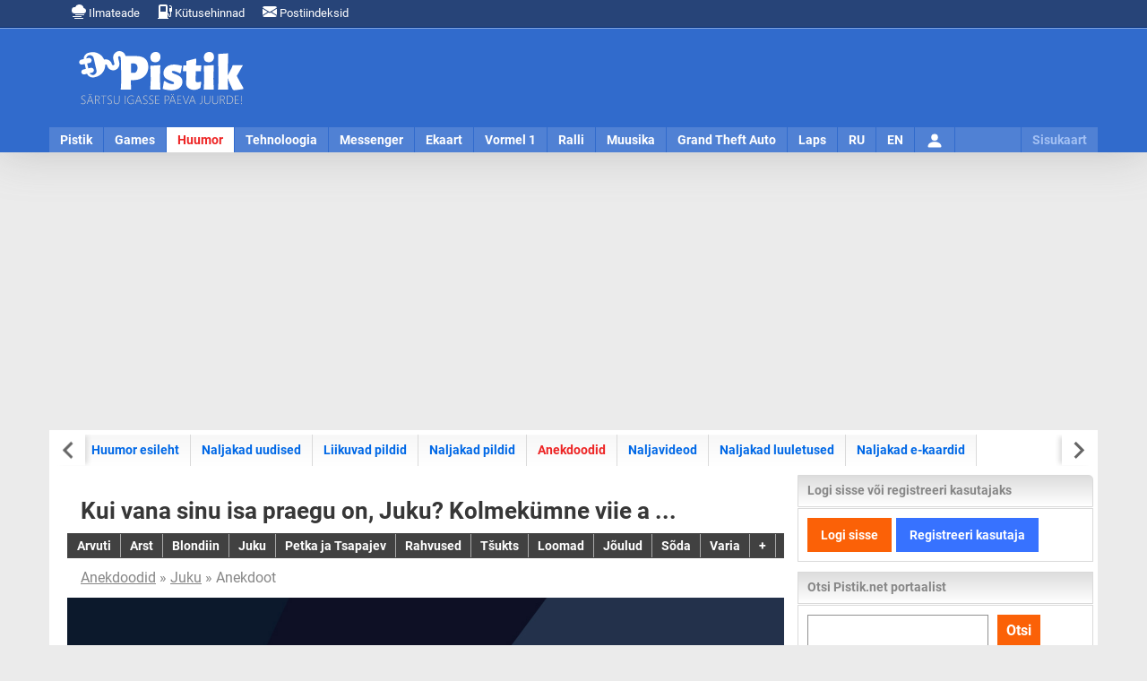

--- FILE ---
content_type: text/html; charset=UTF-8
request_url: https://www.pistik.net/huumor/anekdoot/1477
body_size: 8334
content:
<!DOCTYPE html><html lang="et"><head><meta charset="utf-8"><meta name="language" content="et"><meta name="viewport" content="width=device-width, initial-scale=1"><link rel="profile" href="https://gmpg.org/xfn/11"><title> Kui vana sinu isa praegu on, Juku? Kolmekümne viie a ... | Pistik.net</title><meta name="description" content="Kui vana sinu isa praegu on, Juku? Kolmekümne viie aastane, härra õpetaja. Ahah. Küsisin lihtsalt selleks, et oskaksin teile koduseks tööks anda talle eakohaseid ülesandeid. ..."><meta name="keywords" content="Pistik.net"><meta http-equiv="expires" content="0"><meta name="resource-type" content="document"><meta name="distribution" content="global"><meta name="robots" content="index,follow"><meta name="robots" content="all"><meta name="revisit-after" content="1 days"><meta name="rating" content="general"><meta name="author" content="UusWeb.ee"><meta name="generator" content="Pistik.net"><script type="application/ld+json"> {"@context":"https://schema.org","@graph":[
{
"@type": "WebPage",
"@id": "https://www.pistik.net/huumor/anekdoot/1477",
"url": "https://www.pistik.net/huumor/anekdoot/1477",
"name": " Kui vana sinu isa praegu on, Juku? Kolmekümne viie a ...",
"isPartOf": {
"@id": "https://www.pistik.net/#website"
},
"primaryImageOfPage": {
"@id": "https://cdn.pistik.net/huumor/static/anecdote/kui-vana-sinu-isa-praegu-on-juku.jpg#primaryimage"
},
"image": {
"@id": "https://cdn.pistik.net/huumor/static/anecdote/kui-vana-sinu-isa-praegu-on-juku.jpg#primaryimage"
},
"thumbnailUrl": "https://cdn.pistik.net/huumor/static/anecdote/kui-vana-sinu-isa-praegu-on-juku.jpg",
"datePublished": "2021-03-12T07:00+03:00",
"dateModified": "2021-03-12T07:00+03:00",
"description": "Kui vana sinu isa praegu on, Juku? Kolmekümne viie aastane, härra õpetaja. Ahah. Küsisin lihtsalt selleks, et oskaksin teile koduseks tööks anda talle eakohaseid ülesandeid. ...",
"inLanguage": "et",
"potentialAction": [
{
"@type": "ReadAction",
"target": [
"https://www.pistik.net/huumor/anekdoot/1477"
]
}],
"publisher": {
"@id": "https://www.pistik.net/#organization"
},
"mainEntityOfPage": {
"@type": "WebPage",
"@id": "https://www.pistik.net/huumor/anekdoot/1477"
}},{"@type": "ImageObject",
"inLanguage": "et",
"@id": "https://cdn.pistik.net/huumor/static/anecdote/kui-vana-sinu-isa-praegu-on-juku.jpg#primaryimage",
"url": "https://cdn.pistik.net/huumor/static/anecdote/kui-vana-sinu-isa-praegu-on-juku.jpg",
"contentUrl": "https://cdn.pistik.net/huumor/static/anecdote/kui-vana-sinu-isa-praegu-on-juku.jpg",
"width": 1200,
"height": 800 },{"@type": "WebSite",
"@id": "https://www.pistik.net/#website",
"url": "https://www.pistik.net/",
"name": "Pistik.net",
"description": "Pistik.net on meelelahutus- ja infoportaal, kust leiab uudiseid, nalja ja muud huvitavat.",
"publisher": {
"@id": "https://www.pistik.net/#organization"
},
"potentialAction": [
{
"@type": "SearchAction",
"target": {
"@type": "EntryPoint",
"urlTemplate": "https://www.pistik.net/otsing?q={search_term_string}"
},
"query-input": "required name=search_term_string"
}],
"inLanguage": "et"
},{"@type": "Organization",
"@id": "https://www.pistik.net/#organization",
"name": "Pistik.net",
"url": "https://www.pistik.net/",
"sameAs": [
"https://www.facebook.com/pistik.net",
"https://twitter.com/Pistikportaal",
"https://www.instagram.com/pistiknet/",
"https://www.youtube.com/channel/UCz0YgzTro4WAGvuQ8P1Ks3g"
],
"logo": {
"@type": "ImageObject",
"inLanguage": "et",
"@id": "https://www.pistik.net/#/schema/logo/image/",
"url": "https://cdn.pistik.net/img/icon.png",
"contentUrl": "https://cdn.pistik.net/img/icon.png",
"width": 800,
"height": 800,
"caption": "Pistik.net"
},
"image": {
"@id": "https://www.pistik.net/#/schema/logo/image/"
}}]}</script><meta property="og:title" content=" Kui vana sinu isa praegu on, Juku? Kolmekümne viie a ..."><meta property="og:url" content="https://www.pistik.net/huumor/anekdoot/1477"><meta property="og:image" content="https://cdn.pistik.net/huumor/static/anecdote/kui-vana-sinu-isa-praegu-on-juku.jpg"><meta property="og:image:url" content="https://cdn.pistik.net/huumor/static/anecdote/kui-vana-sinu-isa-praegu-on-juku.jpg"><meta property="og:image:secure_url" content="https://cdn.pistik.net/huumor/static/anecdote/kui-vana-sinu-isa-praegu-on-juku.jpg"><meta itemprop="image" content="https://cdn.pistik.net/huumor/static/anecdote/kui-vana-sinu-isa-praegu-on-juku.jpg"><meta property="og:image:width" content="1200"><meta property="og:image:height" content="800"><meta property="og:description" content="Kui vana sinu isa praegu on, Juku? Kolmekümne viie aastane, härra õpetaja. Ahah. Küsisin lihtsalt selleks, et oskaksin teile koduseks tööks anda talle eakohaseid ülesandeid. ..."><meta property="og:site_name" content="Huumor - Pistik.net"><meta property="og:locale" content="et_EE"><meta property="fb:app_id" content="1854821374580540"><meta property="fb:admins" content="584069927"><link rel="image_src" href="https://cdn.pistik.net/huumor/static/anecdote/kui-vana-sinu-isa-praegu-on-juku.jpg"><meta property="article:published_time" content="2021-03-12T07:00+03:00"><meta property="article:modified_time" content="2021-03-12T07:00+03:00"><meta name="twitter:site" content="@Pistikportaal"><meta name="twitter:title" content=" Kui vana sinu isa praegu on, Juku? Kolmekümne viie a ... - Pistik.net"><meta name="twitter:description" content="Kui vana sinu isa praegu on, Juku? Kolmekümne viie aastane, härra õpetaja. Ahah. Küsisin lihtsalt selleks, et oskaksin teile koduseks tööks anda talle eakohaseid ülesandeid. ..."><meta name="twitter:url" content="https://www.pistik.net/huumor/anekdoot/1477"><meta name="twitter:image" content="https://cdn.pistik.net/huumor/static/anecdote/kui-vana-sinu-isa-praegu-on-juku.jpg"><meta name="twitter:card" content="summary_large_image"><meta name="thumbnail" content="https://cdn.pistik.net/huumor/static/anecdote/kui-vana-sinu-isa-praegu-on-juku.jpg"><link rel="canonical" href="https://www.pistik.net/huumor/anekdoot/1477"><link rel="alternate" title="" href="" type="application/rss+xml" /><link rel="alternate" title="" href="" type="application/rss+xml" /><link rel="dns-prefetch" href="//www.googletagmanager.com"><link rel="dns-prefetch" href="//ajax.googleapis.com"><link rel="dns-prefetch" href="//cdn.pistik.net"><link href="https://cdn.pistik.net" crossorigin rel="preconnect"><link href="https://fonts.gstatic.com" crossorigin rel="preconnect"><link href="https://adservice.google.com/" crossorigin rel="preconnect"><link href="https://googleads.g.doubleclick.net/" crossorigin rel="preconnect"><link href="https://tpc.googlesyndication.com/" crossorigin rel="preconnect"><link rel="preload" href="https://cdn.pistik.net/css/webfonts/roboto-la-400.woff2" as="font" type="font/woff2" crossorigin><link rel="preload" href="https://cdn.pistik.net/css/webfonts/roboto-la-700.woff2" as="font" type="font/woff2" crossorigin><link rel="preload" href="https://cdn.pistik.net/css/webfonts/roboto-la-ex-400.woff2" as="font" type="font/woff2" crossorigin><link rel="preload" href="https://cdn.pistik.net/css/webfonts/roboto-la-ex-700.woff2" as="font" type="font/woff2" crossorigin><link rel="preload" href="https://cdn.pistik.net/img/logo-2024-christmas.svg" as="image" type="image/svg+xml" fetchpriority="high"><style> @font-face{font-display:swap;font-family:Roboto;font-style:normal;font-weight:400;src:local("Roboto"),url(/css/webfonts/roboto-la-400.woff2) format("woff2");unicode-range:u+00??,u+0131,u+0152-0153,u+02bb-02bc,u+02c6,u+02da,u+02dc,u+2000-206f,u+2074,u+20ac,u+2122,u+2191,u+2193,u+2212,u+2215,u+feff,u+fffd}@font-face{font-display:swap;font-family:Roboto;font-style:normal;font-weight:700;src:local("Roboto"),url(/css/webfonts/roboto-la-700.woff2) format("woff2");unicode-range:u+00??,u+0131,u+0152-0153,u+02bb-02bc,u+02c6,u+02da,u+02dc,u+2000-206f,u+2074,u+20ac,u+2122,u+2191,u+2193,u+2212,u+2215,u+feff,u+fffd}body,html{width:100%}body{background:#ebebeb;color:#373737;content-visibility:visible;font-family:Roboto,Arial,Helvetica,sans-serif;font-size:16px;height:100%;line-height:24px;margin:0;min-height:100%;padding:0}*{box-sizing:border-box}a{color:#0068e6;text-decoration:none}a:hover{color:#5482d5;text-decoration:underline}p{margin:0 0 24px}img.img-responsive{box-sizing:border-box;display:block;height:auto;max-width:100%}.notifications{background:#274478;border-bottom:1px solid #002c76;color:#fff;font-size:13px;position:relative}.notifications .container{height:30px;line-height:30px;padding:0 15px}.notifications ul{float:left;margin:0;padding:0}.notifications li{display:inline-block;margin:0;padding:0}.notifications a{color:#fff;display:inline-block;padding:0 10px}#pais_riba{background:#316bcc;border-top:1px solid #88a7dd;box-shadow:0 0 50px 0 hsla(0,0%,55%,.4);height:139px;width:100%}#header{height:139px;margin:auto}#logo{float:left;height:110px;padding:25px 30px;width:250px}#logo a{display:block}#pais_banner{float:left;height:90px;padding:10px 0;width:920px}@media only screen and (max-width:1170px){#pais_riba,#header,#logo,#pais_banner{height:auto;width:100%}#logo a{margin:auto;width:50%}}.menu-nav{background:hsla(0,0%,100%,.15);height:28px;position:relative}.menu-nav ul{list-style:none;margin:0;padding:0}.menu-nav ul li{float:left;margin:0;padding:0;text-align:center}.menu-nav ul a{border-right:1px solid #316bcc;color:#fff;display:block;float:left;font-size:14px;font-weight:700;height:28px;line-height:28px;padding:0 12px;text-align:center;text-decoration:none}.menu-nav ul a.selected{background:#fff;color:#ed2424}.nav-toggle{cursor:pointer;float:right;height:45px;padding:0 10px;position:relative;width:100%;z-index:4}.nav-toggle span:after,.nav-toggle span:before{content:"";left:0;position:absolute;top:-11px;backface-visibility:hidden;background-color:#fff;height:5px;transition:all .3s;width:35px}.nav-toggle span:after{top:11px}.nav-toggle span{display:block;position:relative;top:20px;backface-visibility:hidden;background-color:#fff;height:5px;transition:all .3s;width:35px}.nav-active{color:#fff;font-size:16px;font-weight:700;height:45px;line-height:45px}@media only screen and (max-width:1170px){.menu-nav{height:auto}.menu-nav ul{display:none}}.container{margin:auto;width:1170px}.container-content{background:#fff;padding:5px}#content{overflow:hidden}#content-main{float:left;padding:15px;width:830px}#content-sidebar{float:left;width:330px}.row{display:flex;flex-wrap:wrap;margin-left:-15px;margin-right:-15px}[class*=col-]{box-sizing:border-box;display:block;flex-basis:auto;flex-grow:1;float:left;padding-left:15px;padding-right:15px}.col-md-6{max-width:50%;width:50%}.col-md-10{max-width:83.33333333%;width:83.33333333%}.col-md-2{max-width:16.6666666667%;width:16.6666666667%}@media only screen and (max-width:1170px){.container,.container-main,#content-main,#content-sidebar{width:100%;float:none}.container-content{padding:0}}@media only screen and (max-width:768px){.col-sm-12{float:none;max-width:100%;width:100%}.row{margin-left:-15px;margin-right:-15px}}.pull-left{float:left}.pull-right{float:right}.text-center{text-center}.text-right{text-align:right}.hidden{display:none}@media only screen and (min-width:1170px){.hidden-desktop{display:none}}@media only screen and (max-width:768px){.hidden-mobile{display:none!important}}.page-title h1{line-height1.2;font-size:1.6rem;font-weight:700;margin:0}.section-box{margin-bottom:35px;padding:15px;border-bottom:1px solid #87b3ff}.inline-title h2{line-height:1.2;font-size:1.4rem;font-weight:700;margin:0}.text-light{color:#868686}.text-dark{color:#373737!important}.news-featured-img{margin-bottom:10px;overflow:hidden;position:relative}.btn-primary{background:#fb6107;color:#fff;border:0;cursor:pointer;display:inline-block;padding:5px 8px;font-weight:700;font-size:13px}.ad-placeholder-top {display: block;margin: 15px 0;min-height: 280px;text-align: center;width: 100%;}</style><link rel="stylesheet" href="https://cdn.pistik.net/css/basic.css" type="text/css"><link rel="apple-touch-icon" sizes="180x180" href="https://www.pistik.net/apple-touch-icon.png"><link rel="icon" type="image/png" sizes="32x32" href="https://www.pistik.net/favicon-32x32.png"><link rel="icon" type="image/png" sizes="16x16" href="https://www.pistik.net/favicon-16x16.png"><link rel="manifest" href="https://www.pistik.net/site.webmanifest"><link rel="mask-icon" href="https://www.pistik.net/safari-pinned-tab.svg" color="#316bcc"><link rel="shortcut icon" href="https://www.pistik.net/favicon.ico"><meta name="msapplication-TileColor" content="#316bcc"><meta name="msapplication-config" content="https://www.pistik.net/browserconfig.xml"><meta name="theme-color" content="#ffffff"><script async src="https://www.googletagmanager.com/gtag/js?id=G-FSLQ7XJN9E"></script><script>window.dataLayer = window.dataLayer || [];function gtag(){dataLayer.push(arguments);}gtag('js', new Date());gtag('config', 'G-FSLQ7XJN9E');</script><script async src="https://pagead2.googlesyndication.com/pagead/js/adsbygoogle.js?client=ca-pub-7053539978506273" crossorigin="anonymous"></script></head><body><div id="notifications" class="notifications"><div class="container"><ul><li><a href="https://www.pistik.net/ilmateade"><svg xmlns="http://www.w3.org/2000/svg" width="16" height="16" fill="currentColor" class="bi bi-cloud-haze-fill" viewBox="0 0 16 16"><path d="M4 11.5a.5.5 0 0 1 .5-.5h9a.5.5 0 0 1 0 1h-9a.5.5 0 0 1-.5-.5m-3 2a.5.5 0 0 1 .5-.5h9a.5.5 0 0 1 0 1h-9a.5.5 0 0 1-.5-.5m2 2a.5.5 0 0 1 .5-.5h9a.5.5 0 0 1 0 1h-9a.5.5 0 0 1-.5-.5M13.405 4.027a5.001 5.001 0 0 0-9.499-1.004A3.5 3.5 0 1 0 3.5 10H13a3 3 0 0 0 .405-5.973"/></svg> Ilmateade</a></li><li><a href="https://www.pistik.net/kutusehinnad-eestis"><svg xmlns="http://www.w3.org/2000/svg" width="16" height="16" fill="currentColor" class="bi bi-fuel-pump-fill" viewBox="0 0 16 16"><path d="M1 2a2 2 0 0 1 2-2h6a2 2 0 0 1 2 2v8a2 2 0 0 1 2 2v.5a.5.5 0 0 0 1 0V8h-.5a.5.5 0 0 1-.5-.5V4.375a.5.5 0 0 1 .5-.5h1.495c-.011-.476-.053-.894-.201-1.222a.97.97 0 0 0-.394-.458c-.184-.11-.464-.195-.9-.195a.5.5 0 0 1 0-1q.846-.002 1.412.336c.383.228.634.551.794.907.295.655.294 1.465.294 2.081V7.5a.5.5 0 0 1-.5.5H15v4.5a1.5 1.5 0 0 1-3 0V12a1 1 0 0 0-1-1v4h.5a.5.5 0 0 1 0 1H.5a.5.5 0 0 1 0-1H1zm2.5 0a.5.5 0 0 0-.5.5v5a.5.5 0 0 0 .5.5h5a.5.5 0 0 0 .5-.5v-5a.5.5 0 0 0-.5-.5z"/></svg> Kütusehinnad
</a></li><li><a href="https://www.pistik.net/postiindeksid"><svg xmlns="http://www.w3.org/2000/svg" width="16" height="16" fill="currentColor" class="bi bi-envelope-fill" viewBox="0 0 16 16"><path d="M.05 3.555A2 2 0 0 1 2 2h12a2 2 0 0 1 1.95 1.555L8 8.414zM0 4.697v7.104l5.803-3.558zM6.761 8.83l-6.57 4.027A2 2 0 0 0 2 14h12a2 2 0 0 0 1.808-1.144l-6.57-4.027L8 9.586zm3.436-.586L16 11.801V4.697z"/></svg> Postiindeksid
</a></li></ul></div></div><div id="pais_riba"><div id="header" class="container"><div id="logo"><a href="https://www.pistik.net/" class="text-center"><img src="https://cdn.pistik.net/img/logo-2025.svg" alt="Pistik.net: Meelelahutus" title="Pistik.net: Meelelahutus" width="190" height="61" fetchpriority="high"></a></div><div id="pais_banner" class="hidden-mobile text-right"></div><div id="navmenu" class="menu-nav clearfix"><div class="hidden-desktop nav-toggle" id="navmenu-toggle"><span class="pull-right"></span><div id="navmenu-active" class="nav-active text-center">Pistik</div></div><ul id="navmenu-menu" class="clearfix"><li class="first"><a href="https://www.pistik.net/" title="Avaleht">Pistik</a></li><li><a href="https://www.pistik.net/games/" title="Games">Games</a></li><li><a href="https://www.pistik.net/huumor/" title="Huumor" class="selected">Huumor</a></li><li><a href="https://www.pistik.net/tehnoloogia/" title="Tehnoloogia">Tehnoloogia</a></li><li><a href="https://www.pistik.net/messenger/" title="Messenger">Messenger</a></li><li><a href="https://www.pistik.net/ekaart/" title="Ekaart">Ekaart</a></li><li><a href="https://www.pistik.net/vormel1/" title="Vormel 1">Vormel 1</a></li><li><a href="https://www.pistik.net/ralli/" title="Ralli, WRC">Ralli</a></li><li><a href="https://www.pistik.net/muusika/" title="Muusika">Muusika</a></li><li class="hidden-desktop"><a href="https://www.pistik.net/jalgpall/" title="Jalgpall" >Jalgpall</a></li><li><a href="https://www.pistik.net/gta/" title="Grand Theft Auto">Grand Theft Auto</a></li><li><a href="https://www.pistik.net/laps/" title="Laps ja pere">Laps</a></li><li class="hidden-desktop"><a href="https://www.pistik.net/reisimine" title="Reismine">Reisimine</a></li><li class="hidden-desktop"><a href="https://www.pistik.net/aoe/" title="Age of Empires">Age of Empires</a></li><li class="hidden-desktop"><a href="https://www.pistik.net/sims/" title="The Sims">The Sims</a></li><li class="hidden-desktop"><a href="https://www.pistik.net/simcity/" title="Sim City">Sim City</a></li><li class="hidden-desktop"><a href="https://www.pistik.net/sport/" title="Sport">Sport</a></li><li class="hidden-desktop"><a href="https://www.pistik.net/motokross/" title="Motokross">Motokross</a></li><li><a href="https://www.pistik.net/ru/" title="RU">RU</a></li><li><a href="https://www.pistik.net/en/" title="EN">EN</a></li><li id="lisa" class="hidden-mobile sitemap"><a href="https://www.pistik.net/sisukaart" title="Sisukaart" class="sitemap_sidebar_normal_open">Sisukaart</a></li><li id="user"><a href="https://www.pistik.net/logi-sisse"><svg xmlns="http://www.w3.org/2000/svg" width="20" height="20" fill="currentColor" class="bi bi-person-fill mt-2" viewBox="0 0 16 16"><path d="M3 14s-1 0-1-1 1-4 6-4 6 3 6 4-1 1-1 1zm5-6a3 3 0 1 0 0-6 3 3 0 0 0 0 6"/></svg><span class="hidden">Logi sisse</span></a></li></ul></div></div></div><div id="sitemap_placer" class="container"></div><div class="ad-placeholder-top"><ins class="adsbygoogle"
style="display:block"
data-ad-client="ca-pub-7053539978506273"
data-ad-slot="8702027224"
data-ad-format="auto"
data-full-width-responsive="true"></ins><script>(adsbygoogle = window.adsbygoogle || []).push({});</script></div><div id="content" class="container container-content clearfix"><div id="content-menu" class="clearfix"><div id="menusub" class="sub-menu-block splide" data-splide='{"pagination": false, "drag": true, "autoWidth": true, "free": true, "start": 4}'><div id="menusubinner" class="sub-menu-inner splide__track"><ul class="sub-menu-links splide__list" data-flickity='{ "cellAlign": "left", "contain": true, "cellSelector": "li", "pageDots": false, "prevNextButtons": false }'><li class="splide__slide"><a href="https://www.pistik.net/huumor/">Huumor esileht</a></li><li class="splide__slide"><a href="https://www.pistik.net/huumor/uudised">Naljakad uudised</a></li><li class="splide__slide"><a href="https://www.pistik.net/huumor/liikuvad-pildid">Liikuvad pildid</a></li><li class="splide__slide"><a href="https://www.pistik.net/huumor/naljakad-pildid">Naljakad pildid</a></li><li class="splide__slide"><a href="https://www.pistik.net/huumor/anekdoodid" class="selected">Anekdoodid</a></li><li class="splide__slide"><a href="https://www.pistik.net/huumor/naljavideod">Naljavideod</a></li><li class="splide__slide"><a href="https://www.pistik.net/luuletused/humoorikad-luuletused">Naljakad luuletused</a></li><li class="splide__slide"><a href="https://www.pistik.net/ekaart/kaardid/huumor">Naljakad e-kaardid</a></li></ul></div></div></div><div id="content-main"><div class="page-title"><h1> Kui vana sinu isa praegu on, Juku? Kolmekümne viie a ...</h1></div><div class="submenu"><ul><li><a href="https://www.pistik.net/huumor/anekdoodid/arvuti"><strong>Arvuti</strong></a></li><li><a href="https://www.pistik.net/huumor/anekdoodid/arst"><strong>Arst</strong></a></li><li><a href="https://www.pistik.net/huumor/anekdoodid/blondiin"><strong>Blondiin</strong></a></li><li><a href="https://www.pistik.net/huumor/anekdoodid/juku"><strong>Juku</strong></a></li><li><a href="https://www.pistik.net/huumor/anekdoodid/petka-ja-tsapajev"><strong>Petka ja Tsapajev</strong></a></li><li><a href="https://www.pistik.net/huumor/anekdoodid/rahvused"><strong>Rahvused</strong></a></li><li><a href="https://www.pistik.net/huumor/anekdoodid/tsukts"><strong>Tšukts</strong></a></li><li><a href="https://www.pistik.net/huumor/anekdoodid/loomad"><strong>Loomad</strong></a></li><li><a href="https://www.pistik.net/huumor/anekdoodid/joulud"><strong>Jõulud</strong></a></li><li><a href="https://www.iims.ee/naljad"><strong>Sõda</strong></a></li><li><a href="https://www.pistik.net/huumor/anekdoodid/varia"><strong>Varia</strong></a></li><li><a href="https://www.pistik.net/huumor/anekdoodid/kategooriad"><strong>+</strong></a></li></ul></div><div class="breadcrumb text-light"><a href="https://www.pistik.net/huumor/anekdoodid">Anekdoodid</a> &raquo; <a href="https://www.pistik.net/huumor/anekdoodid/juku">Juku</a> &raquo; Anekdoot
</div><div class="list"><img src="https://cdn.pistik.net/huumor/static/anecdote/kui-vana-sinu-isa-praegu-on-juku.jpg" width="1200" height="800" class="img-responsive news-featured-img" alt=" Kui vana sinu isa praegu on, Juku? Kolmekümne viie a ..."><div class="section-box"> "Kui vana sinu isa praegu on, Juku?"<br />"Kolmekümne viie aastane, härra õpetaja."<br />"Ahah. Küsisin lihtsalt selleks, et oskaksin teile koduseks tööks anda talle eakohaseid ülesandeid." <div class="specification text-light"> Lisas: <a href="https://www.pistik.net/kasutaja/2/pistik">pistik</a> |
Lisatud: 12.03.2021 07:00 | <a href="https://www.pistik.net/ekaart/kategooriad?anekdoot=1477" class="btn btn-small btn-primary" onclick="ga('send', 'event', '/huumor/anekdoot/saada-ekaardina', 'Saada e-kaardina anekdoot 1477')">Saada e-kaardiga</a></div></div></div><div class="section-box border-no bg-banner text-center"></div><nav><div class="row"><div class="col-md-6 section-box-area section-box-item"><a href="/huumor/anekdoot/1478" rel="next"><i class="fas fa-angle-left"></i> Juku on koos emaga kirikus. Ema ütles: Pea siis meeles,</a></div><div class="col-md-6 section-box-area section-box-item text-right" style="margin-left: auto"><a href="/huumor/anekdoot/1476" rel="prev">Tuleb ema lasteaeda oma lapsele järgi. Näeb, et kõik lapsed <i class="fas fa-angle-right"></i></a></div></div></nav><hr class="separator"><div class="inline-title"><h3>Vaata lisaks</h3></div><div class="section-block-wide section-block-lookmore"><div class="row hidden-mobile"><div class="col-md-6 col-sm-12"><a href="https://www.pistik.net/uudis/7521/tana-18-jaanuaril-2026-on-eestis-enamasti-pilves-kohati-esineb-norka-lund-ja-lortsi" class="news-card"><div class="news-featured-img"><picture><source srcset="https://cdn.pistik.net/portaal/static/news/ilmateade-pilves-thumb.webp"><img src="https://cdn.pistik.net/portaal/static/news/ilmateade-pilves-thumb.jpg" class="img-responsive" alt="Täna, 18. jaanuaril 2026 on Eestis enamasti pilves, kohati esineb nõrka lund ja lörtsi" title="Täna, 18. jaanuaril 2026 on Eestis enamasti pilves, kohati esineb nõrka lund ja lörtsi" width="600" height="400" loading="lazy"></picture></div><div class="inline-title"><h4>Täna, 18. jaanuaril 2026 on Eestis enamasti pilves, kohati esineb nõrka lund ja lörtsi</h4></div></a><div class="inline-text"><p>Täna, 18. jaanuaril 2026 on Eestis enamasti pilves ilm, kohati sajab nõrka lund, lörtsi ja ka jäävihma, on jäiteoht. Rannikul on kohati udu. Lõuna-Eestis on ilm selgem ja sajuta. Puhub lõunakaare tuul 2-8, rannikul puhanguti kuni 11 m/s. Õhutemperatuur on -2..-8, Kagu-Eestis kuni -11, saartel ja rannikul kohati 0°C ümber. </p></div></div><div class="col-md-6 col-sm-12"><a href="https://www.pistik.net/uudis/7520/tana-17-jaanuaril-2026-on-eestis-pilves-selgimistega-ilm" class="news-card"><div class="news-featured-img"><picture><source srcset="https://cdn.pistik.net/portaal/static/news/ilmateade-pilves-thumb.webp"><img src="https://cdn.pistik.net/portaal/static/news/ilmateade-pilves-thumb.jpg" class="img-responsive" alt="Täna, 17. jaanuaril 2026 on Eestis pilves selgimistega ilm" title="Täna, 17. jaanuaril 2026 on Eestis pilves selgimistega ilm" width="600" height="400" loading="lazy"></picture></div><div class="inline-title"><h4>Täna, 17. jaanuaril 2026 on Eestis pilves selgimistega ilm</h4></div></a><div class="inline-text"><p>Täna, 17. jaanuaril 2026 on Eestis pilves selgimistega, Kagu-Eestis vähese ja vahelduva pilvisusega ilm. Loode- ja Põhja-Eestis võib kohati sadada vähest lund, lörtsi või jäävihma. Puhub lõuna- ja edelatuul 4-10, rannikul puhanguti kuni 14 m/s. Õhutemperatuur on Ida-Eestis -7..-11, Lääne-Eestis -2..-6, saarte läänerannikul kuni 0°C.</p></div></div></div><div class="row hidden-mobile"><div class="col-md-6 col-sm-12"><a href="https://www.pistik.net/vormel1/uudis/7519/vormel-1-2026-hooaeg-saab-avapaugu-austraalias-tiimid-avalikustavad-uued-autod-lahikuudel" class="news-card"><div class="news-featured-img"><picture><source srcset="https://cdn.pistik.net/vormel1/static/news/vormel-1-2026-hooaeg-saab-avapaugu-austraalias-tiimid-avalikustavad-uued-autod-lahikuudel-thumb.webp"><img src="https://cdn.pistik.net/vormel1/static/news/vormel-1-2026-hooaeg-saab-avapaugu-austraalias-tiimid-avalikustavad-uued-autod-lahikuudel-thumb.jpg" class="img-responsive" alt="Vormel-1 2026 hooaeg saab avapaugu Austraalias – tiimid avalikustavad uued autod lähikuudel" title="Vormel-1 2026 hooaeg saab avapaugu Austraalias – tiimid avalikustavad uued autod lähikuudel" width="600" height="400" loading="lazy"></picture></div><div class="inline-title"><h4>Vormel-1 2026 hooaeg saab avapaugu Austraalias – tiimid avalikustavad uued autod lähikuudel</h4></div></a><div class="inline-text"><p>Vormel-1 2026. aasta hooaeg läheneb ning meeskonnad on juba paika pannud oma uute autode ja projektide esmaesitluste kuupäevad. Fännidel on põhjust elevuseks, sest jaanuari keskpaigast kuni veebruari alguseni toimub tihe esitlusteseeria nii Euroopas, Ameerikas kui ka veebis.<br /><br /></p></div></div><div class="col-md-6 col-sm-12"><a href="https://www.pistik.net/ralli/uudis/7517/hyundai-motorsport-avaldas-2026-aasta-wrc-auto-ja-tiitlivoistluse-plaanid" class="news-card"><div class="news-featured-img"><picture><source srcset="https://cdn.pistik.net/ralli/static/news/hyundai-motorsport-avaldas-2026-aasta-wrc-auto-ja-tiitlivoistluse-plaanid-thumb.webp"><img src="https://cdn.pistik.net/ralli/static/news/hyundai-motorsport-avaldas-2026-aasta-wrc-auto-ja-tiitlivoistluse-plaanid-thumb.jpg" class="img-responsive" alt="Hyundai Motorsport avaldas 2026. aasta WRC auto ja tiitlivõistluse plaanid" title="Hyundai Motorsport avaldas 2026. aasta WRC auto ja tiitlivõistluse plaanid" width="600" height="400" loading="lazy"></picture></div><div class="inline-title"><h4>Hyundai Motorsport avaldas 2026. aasta WRC auto ja tiitlivõistluse plaanid</h4></div></a><div class="inline-text"><p>Hyundai Motorsport valmistub 2026. aasta FIA World Rally Championshipi (WRC) hooajaks, eesmärgiga võidelda kõigi kolme meistritiitli nimel. Pärast keerulist 2025. hooaega läheb meeskond uue hooga rajale, toetudes värskendatud struktuurile ja keskendunud strateegiale.</p></div></div></div><div class="row hidden-mobile"><div class="col-md-6 col-sm-12"><a href="https://www.pistik.net/ekaart/kaardid/sunnipaev" class="news-card"><div class="news-featured-img"><picture><source srcset="https://cdn.pistik.net/portaal/static/look-more/sunnipaeva-e-kaardid.webp"><img src="https://cdn.pistik.net/portaal/static/look-more/sunnipaeva-e-kaardid.jpg" class="img-responsive" alt="Sünnipäeva e-kaardid" title="Sünnipäeva e-kaardid" width="600" height="400" loading="lazy"></picture></div><div class="inline-title"><span class="h4">Sünnipäeva e-kaardid</span></div></a><div class="inline-text"><p>Saada tervitused digitaalselt e-kaardiga nii kaugele kui lähedale ja tee kõik rõõmsaks!</p></div></div><div class="col-md-6 col-sm-12"><a href="https://www.pistik.net/sunnipaeva-luuletused" class="news-card"><div class="news-featured-img"><picture><source srcset="https://cdn.pistik.net/portaal/static/look-more/sunnipaeva-luuletused.webp"><img src="https://cdn.pistik.net/portaal/static/look-more/sunnipaeva-luuletused.jpg" class="img-responsive" alt="Sünnipäeva luuletused" title="Sünnipäeva luuletused" width="600" height="400" loading="lazy"></picture></div><div class="inline-title"><span class="h4">Sünnipäeva luuletused</span></div></a><div class="inline-text"><p>Otsid luuletust või salmi, et see lisada kaardile, siit leiad kindlasti sobiva!</p></div></div><div class="col-md-6 col-sm-12"></div></div></div></div><div id="content-sidebar"><div class="menu_pos"><div class="menu_box_top"><ul><li><span class="h4-top">Logi sisse või registreeri kasutajaks</span></li></ul></div><div class="menu_box_ylemine"><div class="user_info_box"><a href="https://www.pistik.net/logi-sisse" class="btn btn-big btn-primary me-2">Logi sisse</a><a href="https://www.pistik.net/registreeri-kasutaja" class="btn btn-big btn-login">Registreeri kasutaja</a></div></div></div><div class="menu_pos"><div class="menu_box_top"><ul><li><span class="h4-tav">Otsi Pistik.net portaalist</span></li></ul></div><div class="menu_box"><form method="get" action="https://www.pistik.net/otsing"><div class="row row-mini"><div class="col-md-8 col-sm-12"><label class="screen-reader-text" for="pistik_search">Otsi kogu lehelt</label><input name="q" id="pistik_search" type="text" class="form-control"></div><div class="col-md-4 col-sm-12"><button type="submit" class="btn btn-primary btn-medium">Otsi</button></div></div></form></div></div><div class="menu_pos"><div class="menu_box_top"><ul><li><span class="h4-tav">Tänased ja tulevased pühad kalendris</span></li></ul></div><div class="menu_box news-text"><p>Esmaspäev 19. jaanuar</p><p class="text-bold">Rahvusvaheline popkorni päev</p><p>19. jaanuar on rahvusvaheline popcorni päev. Sellel päeval peaks igal endast lugupidaval popkorni fännil olema üks suur kauss seda maitsvat snäkki! Kuigi popkorni tuntakse juba enne meie ajaarvamise algust siis päris suurtesse massidesse läks see pärast 1885. aastat kui leiutati esimene kommertskasutuseks mõeldud popkorni masin.</p><hr class="separator"><p>Reede 23. jaanuar</p><p class="text-bold">Rahvusvaheline pirukapäev</p><p>23. jaanuar on rahvusvaheline pirukapäev. See traditsioon sai alguse 1970-ndate keskel USA tuumainseneri ja õllepruulija Charlie Papaziani sünnpäeva tähistamisest pärast seda kui ta oma õpilastele mainis, et sellest päevast peaks saama pirukapäev. Papazianile endale väga meeldivad pirukad ja ta tähistab oma sünnipäeva pirukaga millel on põlevad küünlad.</p><hr class="separator"><p>Reede 23. jaanuar</p><p class="text-bold">Rahvusvaheline käsitsi kirjutamise päev</p><p>Alates 1977. aastast tähistatakse 23. jaanuaril käsitsi kirjutamise päeva. See loodi, et tuletada kõigile meelde inimese käekirja kordumatust ja ainulaadsust. Sel päeval on ilus traditsioon – kirjutada kiri sõbrale, aga kindlasti käsitsi, pole vahet kas pikk või kiri! Keegi ei keela ka armastatule kirjutada käsitsi kiri.</p></div></div><div class="menu_pos"><div class="menu_box_top"><ul><li><span class="h4-tav">Tänased nimepäevalised</span></li></ul></div><div class="menu_box news-text"><p class="text-bold">Täna on nimepäev järgmistel nimedel:</p><p>Laura, Lauli </p><p>Palju õnne kõigile!</p></div></div><div class="section-box text-bold text-center" style="color: #F00"> Jõuluvanale <a href="https://www.pistik.net/luuletused/joululuuletused">jõululuuletused</a> leiad Pistikust</div><div class="menu_pos"><div class="menu_box_top"><ul><li><h4 class="tav">Suvaline video</h4></li></ul></div><div class="menu_box_wide"><a href="https://www.pistik.net/huumor/video/2595/polludisko" class="video-button video-button-mini"><img src="https://cdn.pistik.net/huumor/static/video_img/btIoC6Tz6lA.jpg" alt="Põlludisko!" title="Põlludisko!" class="img-responsive" width="1280" height="720" loading="lazy"></a></div></div><div class="row row-mini hidden-mobile"><div class="col-md-12"><div class="section-box-item text-center"></div></div></div></div><div id="banner_content_bottom" class="clearfix hidden-mobile text-center"></div></div><div id="sitemap_sidebar" style="display: none"></div><div id="footer" class="container"><div id="jalus_tekst">Pistik.net meelelahutus- ja infoportaal | 2004 - 2026 | Versioon 3.3 | 18.1.2026 20:02:00 | Teenust toetab <a href="https://www.uusweb.ee/"><strong>UusWeb</strong></a><br /><a href="https://pistik.blog/">Blogi</a> | <a href="https://www.pistik.net/kontakt">Kontakt</a> | <a href="https://www.pistik.net/reklaam">Reklaam</a></div></div><script src="https://cdn.pistik.net/js/basic.js" defer></script><script></script></body></html>

--- FILE ---
content_type: text/html; charset=utf-8
request_url: https://www.google.com/recaptcha/api2/aframe
body_size: 268
content:
<!DOCTYPE HTML><html><head><meta http-equiv="content-type" content="text/html; charset=UTF-8"></head><body><script nonce="LRuXLqZtAy9NUdfwYte_jQ">/** Anti-fraud and anti-abuse applications only. See google.com/recaptcha */ try{var clients={'sodar':'https://pagead2.googlesyndication.com/pagead/sodar?'};window.addEventListener("message",function(a){try{if(a.source===window.parent){var b=JSON.parse(a.data);var c=clients[b['id']];if(c){var d=document.createElement('img');d.src=c+b['params']+'&rc='+(localStorage.getItem("rc::a")?sessionStorage.getItem("rc::b"):"");window.document.body.appendChild(d);sessionStorage.setItem("rc::e",parseInt(sessionStorage.getItem("rc::e")||0)+1);localStorage.setItem("rc::h",'1768759323004');}}}catch(b){}});window.parent.postMessage("_grecaptcha_ready", "*");}catch(b){}</script></body></html>

--- FILE ---
content_type: image/svg+xml
request_url: https://cdn.pistik.net/img/logo-2025.svg
body_size: 2613
content:
<?xml version="1.0" encoding="UTF-8"?><svg id="Layer_1" xmlns="http://www.w3.org/2000/svg" width="344.3" height="114.6" viewBox="0 0 344.3 114.6"><path d="M138.6,16.3c4.2,3.9,6.3,9.4,6.3,16.5.1,5.2-1.2,10.2-3.9,14.7-2.6,4.3-6.5,7.7-11,9.9-5.1,2.4-10.8,3.6-16.5,3.5h-5.4l.8,19.8h-21.7l1.1-20.6-1.1-49.5,33.3-.1c7.8.1,13.9,2,18.1,5.8ZM120.9,41.6c1-2,1.5-4.3,1.4-6.5,0-3.2-.8-5.5-2.3-7s-3.9-2.3-7.1-2.4l-3.9.3-.4,19.4,8.1.4c1.7-1,3.2-2.4,4.2-4.2Z" style="fill:#fff;"/><path d="M170.2,80.7h-21.2l1-20.6-.8-29.3,21-1.4-1,28.6,1,22.7ZM167.8,4.6c1.8,1.8,2.6,4.3,2.6,7.6.2,3-.9,6-2.9,8.2-2.1,2.1-5,3.2-8,3-3.3,0-5.8-.9-7.6-2.6-1.7-1.8-2.6-4.3-2.6-7.6-.2-3,.9-6,3-8.2,2.2-2.1,5.1-3.2,8.1-3,2.8-.3,5.5.7,7.4,2.6Z" style="fill:#fff;"/><path d="M215.6,31.1l-2.7,14.7-2.4.8c-2.4-1.5-4.9-2.7-7.5-3.6-1.9-.8-3.9-1.2-6-1.4-1.9,0-2.8.7-2.8,2,.1,1,.7,1.9,1.6,2.4,1.7.9,3.5,1.7,5.3,2.3,2.6.9,5.2,2.1,7.7,3.3,2.1,1.2,3.9,2.8,5.3,4.7,1.6,2.3,2.4,5.1,2.3,7.9.1,6.7-3.8,12.8-10,15.4-4.1,1.8-8.6,2.7-13.1,2.5-6.2,0-12.3-1-18.2-2.8l2.5-15.5,1.7-1.3c2.6,2.1,5.6,3.8,8.7,5,2.5,1.1,5.1,1.7,7.9,1.8,2,0,3-.7,3-2,0-1.1-.6-2.1-1.5-2.6-1.7-.9-3.5-1.7-5.3-2.3-2.7-.9-5.2-2.1-7.7-3.4-2.1-1.1-4-2.7-5.4-4.7-1.6-2.3-2.4-5.2-2.3-8,0-3.3.9-6.5,2.7-9.2,2-2.9,4.7-5.1,7.8-6.5,3.9-1.7,8.1-2.5,12.3-2.4,5.5.2,10.9,1.2,16.1,2.9Z" style="fill:#fff;"/><path d="M254.7,64.1l1.3,1.6-2,11.7c-3.5,2.1-7.4,3.5-11.5,4.1-5.7,0-10.2-1.3-13.4-3.9-3.2-2.5-5-6.3-4.9-10.4l.6-11.3-.1-13.5h-6.7l-.6-1.1.9-11.2h6.4l-.1-9.2,19.6-5.2,1.3,1.2-.5,13.2h10.6l.5,1.1-.9,11.1h-10.7l-.5,18.4c-.1,1.3.2,2.6.9,3.6.9.8,2.1,1.1,3.3,1,2.3,0,4.5-.5,6.5-1.2Z" style="fill:#fff;"/><path d="M282.2,80.7h-21.1l1-20.6-.8-29.3,21-1.4-1,28.6.9,22.7ZM279.9,4.6c1.8,1.8,2.7,4.3,2.7,7.6.2,3-.9,6-2.9,8.2-2.1,2.1-5,3.2-8,3-3.3,0-5.9-.9-7.6-2.6-1.7-1.8-2.6-4.3-2.6-7.6-.2-3,.9-6,3-8.2,2.2-2.1,5.1-3.2,8.1-3,2.7-.3,5.3.7,7.3,2.6Z" style="fill:#fff;"/><path d="M344.3,77.3l-.1,2.2c-4.7.9-11.3,1.8-19.8,2.6l-2.2-1.1c-4.2-7.7-7.9-15.8-10.9-24.1v1.1l.9,22.7h-21.1l1-20.6-.8-54,21-1.4-.9,46.3,8.2-15.4,2.3-6.1h21.5l-13,22.6c3.6,7.1,8.1,15.4,13.9,25.2Z" style="fill:#fff;"/><path d="M11.1,48.9l5.4-1.2h0c2.6,5.7,8.9,8.8,15,7.4l2.8-.7c12-2.7,20.5-13.5,20.4-25.8,0-.3.2-.5.5-.6h0c1.5-.3,2.9.6,3.2,2.1h0c1.7,7.1,8.8,11.5,15.9,9.9.5-.1,1-.3,1.4-.4,6.4-2.4,9.9-9.2,8.3-15.8l-2.3-9.9c-.3-1.4.6-2.8,2-3.2h.1c1.4-.2,2.8.8,3.1,2.2l.2.8c.6,2.8,3.4,4.6,6.3,4h0c2.8-.6,4.6-3.4,4-6.3h0l-.2-1c-1.6-7.1-8.7-11.6-15.8-10-.4.1-.8.2-1.2.3-6.6,2.3-10.3,9.2-8.7,15.9l2.3,9.9c.3,1.4-.6,2.8-2,3.2h-.2c-1.4.2-2.7-.8-3-2.2-1.7-7.1-8.7-11.4-15.8-9.8l-.5.1C47.3,6.4,34.9.1,22.7,2.9l-2.8.6c-6.2,1.4-10.5,6.9-10.4,13.2h0l-5.4,1.3c-2.8.6-4.6,3.4-4,6.3H.1c.6,2.8,3.4,4.6,6.3,4h0l5.2-1.2h0l2.3,10.3h0l-5.2,1.2c-2.8.6-4.6,3.4-4,6.3h0c.6,2.8,3.4,4.6,6.4,4-.1,0,0,0,0,0ZM21.9,46.4l4.8-1.1c2.8-.6,4.6-3.4,3.9-6.3h0c-.6-2.8-3.5-4.6-6.3-3.9l-5.2,1.2-2.3-10.3,5.2-1.2c2.8-.6,4.6-3.5,3.9-6.3v-.1c-.6-2.8-3.4-4.6-6.3-4l-4.8,1.1c.5-4.4,4.5-7.5,8.8-6.9,3.3.4,6,2.8,6.8,6.1l5.9,25.8c1,4.3-1.7,8.5-6,9.5-3.2.7-6.6-.7-8.4-3.6h0Z" style="fill:#fff;"/><g style="isolation:isolate;"><path d="M4.21,110.34v-1.39c1.27.81,2.55,1.21,3.85,1.21,1.38,0,2.43-.29,3.15-.86.72-.57,1.07-1.37,1.07-2.4,0-.91-.24-1.63-.72-2.17-.48-.54-1.52-1.27-3.13-2.2-1.79-1.04-2.93-1.92-3.41-2.62s-.72-1.52-.72-2.44c0-1.25.49-2.31,1.46-3.18.97-.87,2.27-1.31,3.89-1.31,1.05,0,2.11.18,3.16.53v1.28c-1.04-.47-2.14-.7-3.32-.7s-2.15.3-2.86.91c-.7.61-1.05,1.38-1.05,2.32s.24,1.62.72,2.16c.48.53,1.52,1.26,3.12,2.18,1.65.94,2.75,1.77,3.3,2.5.55.73.82,1.57.82,2.51,0,1.36-.47,2.46-1.41,3.32s-2.27,1.28-3.99,1.28c-.61,0-1.31-.09-2.1-.28-.79-.19-1.4-.41-1.82-.65Z" style="fill:#cecece;"/><path d="M28.85,110.97l-2.02-5.5h-7.67l-2.02,5.5h-1.34l6.67-17.69h1.16l6.6,17.69h-1.37ZM23.42,96.17c-.09-.25-.17-.49-.22-.73-.06-.21-.12-.41-.19-.62h-.05c-.14.54-.28.98-.41,1.32l-2.97,8.21h6.82l-2.99-8.18ZM20.96,92.09c-.23,0-.44-.08-.62-.24-.18-.16-.27-.38-.27-.65,0-.25.09-.46.27-.62.18-.16.38-.23.59-.23.24,0,.45.08.64.24.19.16.28.36.28.61s-.09.47-.26.63c-.17.17-.39.25-.64.25ZM25.07,92.09c-.22,0-.42-.08-.6-.24-.18-.16-.27-.38-.27-.65,0-.25.09-.46.27-.62.18-.16.37-.23.59-.23.24,0,.45.08.65.24s.29.36.29.61-.09.47-.27.63c-.18.17-.39.25-.65.25Z" style="fill:#cecece;"/><path d="M42.27,110.97l-2.36-5.18c-.49-1.07-.97-1.79-1.46-2.15-.49-.37-1.09-.55-1.83-.55h-2.2v7.88h-1.22v-17.69h4.91c1.56,0,2.79.42,3.68,1.26s1.34,1.96,1.34,3.34c0,1.28-.37,2.34-1.1,3.2-.73.86-1.76,1.41-3.07,1.65v.05c.7.28,1.38,1.13,2.05,2.55l2.63,5.64h-1.38ZM34.44,94.4v7.58h3.05c1.35,0,2.42-.35,3.21-1.06.79-.71,1.19-1.68,1.19-2.91,0-1.13-.36-2.01-1.07-2.65-.72-.64-1.74-.96-3.07-.96h-3.31Z" style="fill:#cecece;"/><path d="M52.04,94.4v16.57h-1.21v-16.57h-5.11v-1.12h11.42v1.12h-5.11Z" style="fill:#cecece;"/><path d="M59.61,110.34v-1.39c1.27.81,2.55,1.21,3.85,1.21,1.38,0,2.43-.29,3.15-.86.72-.57,1.07-1.37,1.07-2.4,0-.91-.24-1.63-.72-2.17-.48-.54-1.52-1.27-3.13-2.2-1.79-1.04-2.93-1.92-3.41-2.62s-.72-1.52-.72-2.44c0-1.25.49-2.31,1.46-3.18.97-.87,2.27-1.31,3.89-1.31,1.05,0,2.11.18,3.16.53v1.28c-1.04-.47-2.14-.7-3.32-.7s-2.15.3-2.86.91c-.7.61-1.05,1.38-1.05,2.32s.24,1.62.72,2.16c.48.53,1.52,1.26,3.12,2.18,1.65.94,2.75,1.77,3.3,2.5.55.73.82,1.57.82,2.51,0,1.36-.47,2.46-1.41,3.32s-2.27,1.28-3.99,1.28c-.61,0-1.31-.09-2.1-.28-.79-.19-1.4-.41-1.82-.65Z" style="fill:#cecece;"/><path d="M84.78,103.9c0,4.92-2.1,7.38-6.29,7.38s-5.98-2.37-5.98-7.11v-10.89h1.21v10.72c0,4.1,1.67,6.16,5.01,6.16s4.85-1.99,4.85-5.98v-10.89h1.21v10.62Z" style="fill:#cecece;"/><path d="M96.02,110.97v-17.69h1.22v17.69h-1.22Z" style="fill:#cecece;"/><path d="M114.57,109.74c-1.83,1.03-3.71,1.54-5.64,1.54-2.41,0-4.36-.82-5.85-2.46-1.49-1.64-2.23-3.78-2.23-6.44s.8-4.92,2.41-6.71c1.6-1.79,3.75-2.69,6.43-2.69,1.55,0,3.06.31,4.53.94v1.33c-1.6-.77-3.17-1.16-4.7-1.16-2.23,0-4.02.76-5.37,2.28s-2.03,3.46-2.03,5.82c0,2.48.64,4.43,1.91,5.84,1.27,1.41,2.98,2.12,5.14,2.12,1.6,0,2.99-.35,4.19-1.04v-5.84h-4.17v-1.11h5.39v7.56Z" style="fill:#cecece;"/><path d="M130.18,110.97l-2.02-5.5h-7.67l-2.02,5.5h-1.34l6.67-17.69h1.16l6.6,17.69h-1.37ZM124.75,96.17c-.09-.25-.17-.49-.22-.73-.06-.21-.12-.41-.19-.62h-.05c-.14.54-.28.98-.41,1.32l-2.97,8.21h6.82l-2.99-8.18Z" style="fill:#cecece;"/><path d="M133.99,110.34v-1.39c1.27.81,2.55,1.21,3.85,1.21,1.38,0,2.43-.29,3.15-.86.72-.57,1.07-1.37,1.07-2.4,0-.91-.24-1.63-.72-2.17-.48-.54-1.52-1.27-3.13-2.2-1.79-1.04-2.93-1.92-3.41-2.62s-.72-1.52-.72-2.44c0-1.25.49-2.31,1.46-3.18.97-.87,2.27-1.31,3.89-1.31,1.05,0,2.11.18,3.16.53v1.28c-1.04-.47-2.14-.7-3.32-.7s-2.15.3-2.86.91c-.7.61-1.05,1.38-1.05,2.32s.24,1.62.72,2.16c.48.53,1.52,1.26,3.12,2.18,1.65.94,2.75,1.77,3.3,2.5.55.73.82,1.57.82,2.51,0,1.36-.47,2.46-1.41,3.32s-2.27,1.28-3.99,1.28c-.61,0-1.31-.09-2.1-.28-.79-.19-1.4-.41-1.82-.65Z" style="fill:#cecece;"/><path d="M146.55,110.34v-1.39c1.27.81,2.55,1.21,3.85,1.21,1.38,0,2.43-.29,3.15-.86.72-.57,1.07-1.37,1.07-2.4,0-.91-.24-1.63-.72-2.17-.48-.54-1.52-1.27-3.13-2.2-1.79-1.04-2.93-1.92-3.41-2.62s-.72-1.52-.72-2.44c0-1.25.49-2.31,1.46-3.18.97-.87,2.27-1.31,3.89-1.31,1.05,0,2.11.18,3.16.53v1.28c-1.04-.47-2.14-.7-3.32-.7s-2.15.3-2.86.91c-.7.61-1.05,1.38-1.05,2.32s.24,1.62.72,2.16c.48.53,1.52,1.26,3.12,2.18,1.65.94,2.75,1.77,3.3,2.5.55.73.82,1.57.82,2.51,0,1.36-.47,2.46-1.41,3.32s-2.27,1.28-3.99,1.28c-.61,0-1.31-.09-2.1-.28-.79-.19-1.4-.41-1.82-.65Z" style="fill:#cecece;"/><path d="M159.67,110.97v-17.69h8.27v1.12h-7.04v7.09h6.54v1.11h-6.54v7.25h7.45v1.11h-8.67Z" style="fill:#cecece;"/><path d="M180.44,103.88v7.09h-1.22v-17.69h4.27c1.82,0,3.21.42,4.17,1.26.96.84,1.44,2.08,1.44,3.7s-.54,3-1.61,4.05-2.58,1.59-4.51,1.59h-2.54ZM180.44,94.4v8.35h2.52c1.6,0,2.81-.38,3.64-1.14s1.25-1.84,1.25-3.23c0-2.66-1.53-3.98-4.58-3.98h-2.83Z" style="fill:#cecece;"/><path d="M201.53,110.97l-2.02-5.5h-7.67l-2.02,5.5h-1.34l6.67-17.69h1.16l6.6,17.69h-1.37ZM196.1,96.17c-.09-.25-.17-.49-.22-.73-.06-.21-.12-.41-.19-.62h-.05c-.14.54-.28.98-.41,1.32l-2.97,8.21h6.82l-2.99-8.18ZM193.64,92.09c-.23,0-.44-.08-.62-.24s-.27-.38-.27-.65c0-.25.09-.46.27-.62s.38-.23.59-.23c.24,0,.45.08.64.24.19.16.28.36.28.61s-.09.47-.26.63c-.17.17-.39.25-.64.25ZM197.75,92.09c-.22,0-.42-.08-.6-.24s-.27-.38-.27-.65c0-.25.09-.46.27-.62.18-.16.37-.23.59-.23.24,0,.45.08.65.24s.29.36.29.61-.09.47-.27.63c-.18.17-.39.25-.65.25Z" style="fill:#cecece;"/><path d="M205.89,110.97v-17.69h8.27v1.12h-7.04v7.09h6.54v1.11h-6.54v7.25h7.45v1.11h-8.67Z" style="fill:#cecece;"/><path d="M224.14,110.97h-.91l-6.46-17.69h1.37l5.12,14.25c.21.59.37,1.15.46,1.68h.05c.08-.42.25-.99.51-1.7l5.44-14.23h1.31l-6.87,17.69Z" style="fill:#cecece;"/><path d="M243.12,110.97l-2.02-5.5h-7.67l-2.02,5.5h-1.34l6.67-17.69h1.16l6.6,17.69h-1.37ZM237.69,96.17c-.09-.25-.17-.49-.22-.73-.06-.21-.12-.41-.18-.62h-.05c-.14.54-.28.98-.41,1.32l-2.97,8.21h6.82l-2.99-8.18Z" style="fill:#cecece;"/><path d="M258.14,104.88c0,4.27-1.48,6.4-4.44,6.4-.46,0-.91-.06-1.34-.19v-1.18c.49.17.94.25,1.37.25,1.13,0,1.95-.43,2.46-1.29.5-.86.75-2.2.75-4.02v-11.57h1.21v11.6Z" style="fill:#cecece;"/><path d="M274.65,103.9c0,4.92-2.1,7.38-6.29,7.38s-5.98-2.37-5.98-7.11v-10.89h1.21v10.72c0,4.1,1.67,6.16,5.01,6.16s4.85-1.99,4.85-5.98v-10.89h1.21v10.62Z" style="fill:#cecece;"/><path d="M291.03,103.9c0,4.92-2.1,7.38-6.29,7.38s-5.98-2.37-5.98-7.11v-10.89h1.21v10.72c0,4.1,1.67,6.16,5.01,6.16s4.85-1.99,4.85-5.98v-10.89h1.21v10.62Z" style="fill:#cecece;"/><path d="M304.4,110.97l-2.36-5.18c-.49-1.07-.97-1.79-1.46-2.15-.49-.37-1.09-.55-1.83-.55h-2.2v7.88h-1.22v-17.69h4.91c1.56,0,2.79.42,3.68,1.26s1.34,1.96,1.34,3.34c0,1.28-.37,2.34-1.1,3.2-.73.86-1.76,1.41-3.07,1.65v.05c.7.28,1.38,1.13,2.05,2.55l2.63,5.64h-1.38ZM296.57,94.4v7.58h3.05c1.35,0,2.42-.35,3.21-1.06.79-.71,1.19-1.68,1.19-2.91,0-1.13-.36-2.01-1.07-2.65-.71-.64-1.74-.96-3.07-.96h-3.31Z" style="fill:#cecece;"/><path d="M309.37,110.97v-17.69h4.43c2.94,0,5.17.73,6.7,2.2,1.53,1.46,2.29,3.6,2.29,6.4s-.82,4.89-2.46,6.57c-1.64,1.68-3.91,2.52-6.79,2.52h-4.17ZM310.59,94.4v15.46h2.78c2.62,0,4.64-.68,6.04-2.04,1.41-1.36,2.11-3.33,2.11-5.89,0-5.02-2.64-7.53-7.91-7.53h-3.02Z" style="fill:#cecece;"/><path d="M326.4,110.97v-17.69h8.27v1.12h-7.04v7.09h6.54v1.11h-6.54v7.25h7.45v1.11h-8.67Z" style="fill:#cecece;"/><path d="M340.35,111.19c-.28,0-.51-.1-.7-.29-.19-.19-.28-.43-.28-.71s.09-.52.28-.71c.19-.19.42-.28.7-.28s.52.09.72.28c.2.18.3.42.3.71s-.1.52-.3.71c-.2.19-.44.29-.72.29ZM340.86,106h-1.06l-.12-12.72h1.31l-.12,12.72Z" style="fill:#cecece;"/></g></svg>